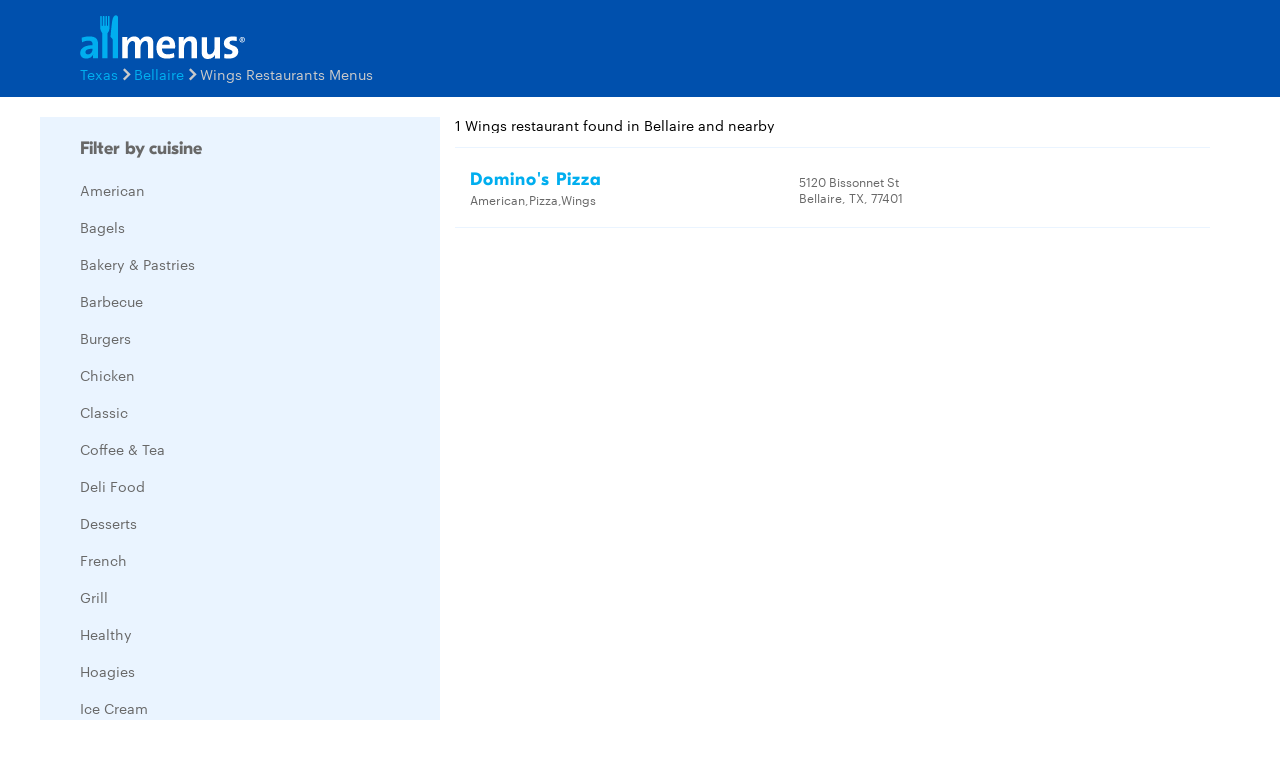

--- FILE ---
content_type: text/html
request_url: https://www.allmenus.com/tx/bellaire/-/wings/
body_size: 4032
content:
<!DOCTYPE html>
<html lang="en">

<head>
  <title>Wings restaurants and menus in Bellaire, TX - Allmenus.com</title>
  <meta http-equiv="content-type" content="text/html; charset=utf-8" />
  <meta name="description" content="Bellaire&#39;s Wings restaurant and menu guide. View menus, maps, and reviews for popular Wings restaurants in Bellaire, TX." />
  <meta name="keywords" content="Restaurant, food, menu" />
  <meta name="viewport" content="width=device-width, initial-scale=1, maximum-scale=1, user-scalable=0" />
  <link rel="manifest" href="/static/manifest.json" />
  <meta name="theme-color" content="#007AFF" />
  <meta name="msapplication-TileColor" content="#007AFF" />
  <meta name="mobile-web-app-capable" content="yes" />
  <meta name="application-name" content="Allmenus.com" />
  <meta name="apple-mobile-web-app-capable" content="yes" />
  <meta name="apple-mobile-web-app-status-bar-style" content="black" />
  <meta name="apple-mobile-web-app-title" content="Bellaire&#39;s Wings restaurant and menu guide. View menus, maps, and reviews for popular Wings restaurants in Bellaire, TX." />
  <meta name="google-site-verification" content="kYsrGUrO6CY7mfDrZOmnIynUSeRWLN0HUOUqxNrz0PM" />
  <!--
    <meta property="fb:app_id" content="2396679921" >
    <meta property="fb:admins" content="615517, 502157015" >
    <meta property="og:type" content="website" >
    <meta property="og:url" content="http://www.allmenus.com/" >
    <meta property="og:image" content="http://www.allmenus.com/cdn/am/images/icons/am_logo_400x70.jpg">
    <meta property="og:title" content="" >
    <meta property="og:description" content="Bellaire&#39;s Wings restaurant and menu guide. View menus, maps, and reviews for popular Wings restaurants in Bellaire, TX." >
    -->
  <link rel="apple-touch-icon-precomposed" sizes="57x57" href="/static/images/favicon/apple-touch-icon-57x57.png" />
  <link rel="apple-touch-icon-precomposed" sizes="114x114" href="/static/images/favicon/apple-touch-icon-114x114.png" />
  <link rel="apple-touch-icon-precomposed" sizes="72x72" href="/static/images/favicon/apple-touch-icon-72x72.png" />
  <link rel="apple-touch-icon-precomposed" sizes="144x144" href="/static/images/favicon/apple-touch-icon-144x144.png" />
  <link rel="apple-touch-icon-precomposed" sizes="60x60" href="/static/images/favicon/apple-touch-icon-60x60.png" />
  <link rel="apple-touch-icon-precomposed" sizes="120x120" href="/static/images/favicon/apple-touch-icon-120x120.png" />
  <link rel="apple-touch-icon-precomposed" sizes="76x76" href="/static/images/favicon/apple-touch-icon-76x76.png" />
  <link rel="apple-touch-icon-precomposed" sizes="152x152" href="/static/images/favicon/apple-touch-icon-152x152.png" />
  <link rel="icon" type="image/png" href="/static/images/favicon/favicon-196x196.png" sizes="196x196" />
  <link rel="icon" type="image/png" href="/static/images/favicon/favicon-96x96.png" sizes="96x96" />
  <link rel="icon" type="image/png" href="/static/images/favicon/favicon-32x32.png" sizes="32x32" />
  <link rel="icon" type="image/png" href="/static/images/favicon/favicon-16x16.png" sizes="16x16" />
  <link rel="icon" type="image/png" href="/static/images/favicon/favicon-128.png" sizes="128x128" />
  <meta name="application-name" content="&nbsp;" />
  <meta name="msapplication-TileColor" content="#FFFFFF" />
  <meta name="msapplication-TileImage" content="/static/images/favicon/mstile-144x144.png" />
  <meta name="msapplication-square70x70logo" content="/static/images/favicon/mstile-70x70.png" />
  <meta name="msapplication-square150x150logo" content="/static/images/favicon/mstile-150x150.png" />
  <meta name="msapplication-wide310x150logo" content="/static/images/favicon/mstile-310x150.png" />
  <meta name="msapplication-square310x310logo" content="/static/images/favicon/mstile-310x310.png" />
  <link rel="stylesheet" href="/static/css/main.css">
  <link rel="stylesheet" href="/static/css/main.min.css">
  <link rel="stylesheet" href="https://maxcdn.bootstrapcdn.com/bootstrap/4.0.0/css/bootstrap.min.css" integrity="sha384-Gn5384xqQ1aoWXA+058RXPxPg6fy4IWvTNh0E263XmFcJlSAwiGgFAW/dAiS6JXm" crossorigin="anonymous">
  <link rel="stylesheet" href="/static/css/list.min.css">
  <link id="canonical-link" rel="canonical" href="https://pp.allmenus.com/tx/bellaire/-/wings/" />
  <script type="application/ld+json" id="breadcrumb">
    {
      "@context": "http://schema.org",
      "@type": "BreadcrumbList",
      "itemListElement": [{
        "@type": "ListItem",
        "position": 1,
        "item": {
          "@id": "https://pp.allmenus.com",
          "name": "Allmenus.com"
        }
      }, {
        "@type": "ListItem",
        "position": 2,
        "item": {
          "@id": "https://pp.allmenus.com/tx/",
          "name": "TX"
        }
      }, {
        "@type": "ListItem",
        "position": 3,
        "item": {
          "@id": "https://pp.allmenus.com/tx/bellaire/",
          "name": "Bellaire"
        }
      }, {
        "@type": "ListItem",
        "position": 4,
        "item": {
          "@id": "https://pp.allmenus.com/tx/bellaire/-/",
          "name": "Wings"
        }
      }]
    }
  </script>
  <script>
    dataLayer = [{
      'pageGroup': 'Search',
      'pageSubGroup': 'city',
      'regionClassification': ''
    }];
  </script>
  <noscript><iframe src="//www.googletagmanager.com/ns.html?id=GTM-MR6RHV" height="0" width="0" style="display:none;visibility:hidden"></iframe></noscript>
  <script>
    (function(w, d, s, l, i) {
      w[l] = w[l] || [];
      w[l].push({
        'gtm.start': new Date().getTime(),
        event: 'gtm.js'
      });
      var f = d.getElementsByTagName(s)[0],
        j = d.createElement(s),
        dl = l != 'dataLayer' ? '&l=' + l : '';
      j.async = true;
      j.src =
        '//www.googletagmanager.com/gtm.js?id=' + i + dl;
      f.parentNode.insertBefore(j, f);
    })(window, document, 'script', 'dataLayer', 'GTM-MR6RHV');
  </script>
</head>

<body itemscope itemtype="http://schema.org/WebPage">
  <div class="content-container">
    <header class="s-header">
      <div class="header-content s-container">
        <div class="s-row">
          <div class="header-logo s-col-md-4">
            <span class="icon-search icon-24 pull-right s-visible-xs toggle-search-bar mobile-search-icon"> </span>
            <a href="/"><img alt="Allmenus.com" src="/static/images/allmenus-logo.svg"></a>
          </div>
          <div class="header-search s-col-md-8 invisible">
            <span class="icon-search icon-24 pull-right s-visible-sm toggle-search-bar mobile-search-icon"> </span>
            <form id="am-search-form-desktop" class="am-search-form am-header-search rb-search-row vert-middle s-hidden-md">
              <div class="s-input-addon addon-left addon-left-large s-input-bigger google-input-container">
                <input id="header-get-address" type="search" class="s-form-control s-form-control-dark s-form-control-fancy s-form-control-am gm-autocomplete address" placeholder="Enter address, city or ZIP code" onblur="this.placeholder = 'Enter address, city or ZIP code'" onfocus="this.placeholder = ''" name="addressSearch" value="">
                <div class="header-get-location">
                  <span class="s-input-addon-icon icon-location icon-24"></span>
                </div>
              </div>
              <div class="s-input-addon addon-left addon-left-large close-icon-header">
                <span class="s-input-addon-icon icon-close icon-16"></span>
              </div>
              <div class="s-input-addon addon-left addon-left-large search-icon-header">
                <span class="s-input-addon-icon icon-search icon-24 s-form-control-am"></span>
              </div>
              <div class="s-input-addon addon-left addon-left-large s-input-smaller search-input-width">
                <input type="search" class="s-form-control s-form-control-dark s-form-control-fancy s-form-control-am find-menu-autocomplete menu" placeholder="Enter a restaurant" onfocus="this.placeholder = ''" onblur="this.placeholder = 'Enter a restaurant'" name="restaurantSearch">
              </div>
              <div class="s-input-addon addon-left addon-left-large close-icon-menu">
                <span class="s-input-addon-icon icon-close icon-16"></span>
              </div>
              <button type="submit" class="search-button-submit">Find menus</button>
            </form>
          </div>
        </div>
      </div>
    </header>
    <section class="breadcrumb-container">
      <div class="s-container">
        <ul class="s-list-inline-breadcrumb">
          <li><a href="/tx/">Texas</a><span class="icon-caret-right icon-16"></span></li>
          <li><a href="/tx/bellaire/-/">Bellaire</a><span class="icon-caret-right icon-16"></span></li>
          <li>Wings Restaurants Menus</li>
        </ul>
      </div>
    </section>
    <div class="s-container list-page-container ">
      <div class="s-row">
        <section class="filter-container s-hidden-sm open s-col-md-4">
          <div class="s-visible-xs mobile-filter-handler">
            <div class="back-to-results">
              <span class="icon-left"></span>
              <span>Back to Search Results</span>
            </div>
          </div>
          <div class="cuisine-container blue-background" data-clickstream-cuisine-filter>
            <input type="hidden" id="cuisine-filter-refresh" value="false">
            <div class="clearfix">
              <h5 class="filters-header pull-left">Filter by cuisine</h5>
            </div>
            <div class="filters-container">
              <div class="s-checkbox-group">
                <label for="filter-checkbox1" class="s-checkbox-label"><a href="/tx/bellaire/-/american/">American</a></label>
              </div>
              <div class="s-checkbox-group">
                <label for="filter-checkbox2" class="s-checkbox-label"><a href="/tx/bellaire/-/bagels/">Bagels</a></label>
              </div>
              <div class="s-checkbox-group">
                <label for="filter-checkbox3" class="s-checkbox-label"><a href="/tx/bellaire/-/bakery-pastries/">Bakery &amp; Pastries</a></label>
              </div>
              <div class="s-checkbox-group">
                <label for="filter-checkbox4" class="s-checkbox-label"><a href="/tx/bellaire/-/barbecue/">Barbecue</a></label>
              </div>
              <div class="s-checkbox-group">
                <label for="filter-checkbox5" class="s-checkbox-label"><a href="/tx/bellaire/-/burgers/">Burgers</a></label>
              </div>
              <div class="s-checkbox-group">
                <label for="filter-checkbox6" class="s-checkbox-label"><a href="/tx/bellaire/-/chicken/">Chicken</a></label>
              </div>
              <div class="s-checkbox-group">
                <label for="filter-checkbox7" class="s-checkbox-label"><a href="/tx/bellaire/-/classic/">Classic</a></label>
              </div>
              <div class="s-checkbox-group">
                <label for="filter-checkbox8" class="s-checkbox-label"><a href="/tx/bellaire/-/coffee-tea/">Coffee &amp; Tea</a></label>
              </div>
              <div class="s-checkbox-group">
                <label for="filter-checkbox9" class="s-checkbox-label"><a href="/tx/bellaire/-/deli/">Deli Food</a></label>
              </div>
              <div class="s-checkbox-group">
                <label for="filter-checkbox10" class="s-checkbox-label"><a href="/tx/bellaire/-/desserts/">Desserts</a></label>
              </div>
              <div class="s-checkbox-group">
                <label for="filter-checkbox11" class="s-checkbox-label"><a href="/tx/bellaire/-/french/">French</a></label>
              </div>
              <div class="s-checkbox-group">
                <label for="filter-checkbox12" class="s-checkbox-label"><a href="/tx/bellaire/-/grill/">Grill</a></label>
              </div>
              <div class="s-checkbox-group">
                <label for="filter-checkbox13" class="s-checkbox-label"><a href="/tx/bellaire/-/healthy/">Healthy</a></label>
              </div>
              <div class="s-checkbox-group">
                <label for="filter-checkbox14" class="s-checkbox-label"><a href="/tx/bellaire/-/hoagies/">Hoagies</a></label>
              </div>
              <div class="s-checkbox-group">
                <label for="filter-checkbox15" class="s-checkbox-label"><a href="/tx/bellaire/-/ice-cream/">Ice Cream</a></label>
              </div>
              <div class="s-checkbox-group">
                <label for="filter-checkbox16" class="s-checkbox-label"><a href="/tx/bellaire/-/kids-menu/">Kids Menu</a></label>
              </div>
              <div class="s-checkbox-group">
                <label for="filter-checkbox17" class="s-checkbox-label"><a href="/tx/bellaire/-/mexican/">Mexican</a></label>
              </div>
              <div class="s-checkbox-group">
                <label for="filter-checkbox18" class="s-checkbox-label"><a href="/tx/bellaire/-/pasta/">Pasta</a></label>
              </div>
              <div class="s-checkbox-group">
                <label for="filter-checkbox19" class="s-checkbox-label"><a href="/tx/bellaire/-/pizza/">Pizza</a></label>
              </div>
              <div class="s-checkbox-group">
                <label for="filter-checkbox20" class="s-checkbox-label"><a href="/tx/bellaire/-/salads/">Salads</a></label>
              </div>
              <div class="s-checkbox-group">
                <label for="filter-checkbox21" class="s-checkbox-label"><a href="/tx/bellaire/-/sandwiches/">Sandwiches</a></label>
              </div>
              <div class="s-checkbox-group">
                <label for="filter-checkbox22" class="s-checkbox-label"><a href="/tx/bellaire/-/seafood/">Seafood</a></label>
              </div>
              <div class="s-checkbox-group">
                <label for="filter-checkbox23" class="s-checkbox-label"><a href="/tx/bellaire/-/smoothies-juices/">Smoothies &amp; Juices</a></label>
              </div>
              <div class="s-checkbox-group">
                <label for="filter-checkbox24" class="s-checkbox-label"><a href="/tx/bellaire/-/sub/">Subs</a></label>
              </div>
              <div class="s-checkbox-group">
                <label for="filter-checkbox25" class="s-checkbox-label"><a href="/tx/bellaire/-/tex-mex/">Tex-Mex</a></label>
              </div>
              <div class="s-checkbox-group">
                <label for="filter-checkbox26" class="s-checkbox-label"><a href="/tx/bellaire/-/vegetarian/">Vegetarian</a></label>
              </div>
              <div class="s-checkbox-group">
                <label for="filter-checkbox27" class="s-checkbox-label"><a href="/tx/bellaire/-/wings/">Wings</a></label>
              </div>
              <div class="s-checkbox-group">
                <label for="filter-checkbox28" class="s-checkbox-label"><a href="/tx/bellaire/-/wraps/">Wraps</a></label>
              </div>
            </div>
          </div>
          <div class="ad-placeholder s-hidden-sm s-col-sm-11">
            <script type="text/javascript">
              <!--
              google_ad_client = "ca-pub-6777217859496707";
              /* NEW AM 300 x 600 */
              google_ad_slot = "7789924892";
              google_ad_width = 300;
              google_ad_height = 600;
              //
              -->
            </script>
            <script type="text/javascript" src="//pagead2.googlesyndication.com/pagead/show_ads.js">
            </script>
          </div>
        </section>
        <section class="restaurant-list-container s-col-md-8" data-clickstream-address-search>
          <div class="restaurant-list-header clearfix">
            <div class="result-number-container pull-left clearfix">
              <h1> 1 Wings restaurant found in Bellaire and nearby</h1>
              <div class="s-visible-xs pull-right mobile-filter-toggler">
                <span class="icon-filter icon-32" style="display:block;"></span>
                <span>Filter & Sort</span>
              </div>
            </div>
          </div>
          <div>
            <ul class="restaurant-list">
              <li class="restaurant-list-item clearfix" data-clickstream-restaurant-item>
                <div class="s-row">
                  <div class="description-container s-col-xs-7 s-col-sm-9 s-col-md-5">
                    <h4 class="name"><a href="/tx/bellaire/94579-dominos-pizza/menu/" data-masterlist-id=94579>Domino&#39;s Pizza</a></h4>
                    <p class="cuisine-list">American,Pizza,Wings</p>
                  </div>
                  <div class="address-container s-hidden-sm s-col-sm-4">
                    <div class="delivery">
                      <!--  &bullet; <span class="icon-scooter"></span> <span class="delivery-blue">Delivery</span> -->
                    </div>
                    <p class="address">5120 Bissonnet St</p>
                    <p class="address">Bellaire, TX, 77401</p>
                  </div>
                </div>
              </li>
            </ul>
          </div>
        </section>
      </div>
    </div>
  </div>
  <footer class="s-footer">
    <div class="footer-content">
      <ul class="footer-static-links">
        <li><a href="/about-us/" name="footerAboutUs">About Us</a></li>
        <li><a href="/faq/" name="footerFaq">FAQs</a></li>
        <li><a href="https://get.grubhub.com" name="footerRestaurantOwners">Restaurant Center</a></li>
        <li><a href="/contact-us/" name="footerContactUs">Contact Us</a></li>
        <li><a href="/c/" name="footerChainRestaurants">Chain Restaurants</a></li>
        <li><a href="/terms-conditions/" name="footerTermsConditions">Terms & Conditions</a></li>
        <li><a href="https://www.grubhub.com/legal/privacy-policy" name="footerPrivacyPolicy">Privacy Policy</a></li>
        <li><a href="https://www.grubhub.com/legal/notice-financial-incentive" name="footerNoticeFinancialIncentive">Notice of Financial Incentive</a></li>
      </ul>
      <section><span class="copyright-text">©2023 GrubHub, Inc. All rights reserved.</span></section>
    </div>
  </footer>
  <script type="text/javascript" src="/static/js/vendor.js"></script>
  <script defer async type="text/javascript" src="/static/js/main.min.js"></script>
  <script defer src="/service-worker.min.js"></script>
  <script async src="https://maps.googleapis.com/maps/api/js?client=gme-grubhubinc&channel=allmenus&libraries=places&callback=initMap">
  </script>
  <script type="text/javascript">
    var env_url = "";
    window.clickstream_env = "";
    window.service_version = "";
    window.clickstream_v2host = "";
    window.clickstreamPageName = "";
    window.clickstream_enabled = false;
  </script>
  <script src="https://code.jquery.com/jquery-3.2.1.slim.min.js" integrity="sha384-KJ3o2DKtIkvYIK3UENzmM7KCkRr/rE9/Qpg6aAZGJwFDMVNA/GpGFF93hXpG5KkN" crossorigin="anonymous"></script>
  <script src="https://cdnjs.cloudflare.com/ajax/libs/popper.js/1.12.9/umd/popper.min.js" integrity="sha384-ApNbgh9B+Y1QKtv3Rn7W3mgPxhU9K/ScQsAP7hUibX39j7fakFPskvXusvfa0b4Q" crossorigin="anonymous"></script>
  <script src="https://maxcdn.bootstrapcdn.com/bootstrap/4.0.0/js/bootstrap.min.js" integrity="sha384-JZR6Spejh4U02d8jOt6vLEHfe/JQGiRRSQQxSfFWpi1MquVdAyjUar5+76PVCmYl" crossorigin="anonymous"></script>
</body>

</html>

--- FILE ---
content_type: text/html; charset=utf-8
request_url: https://www.google.com/recaptcha/api2/aframe
body_size: 268
content:
<!DOCTYPE HTML><html><head><meta http-equiv="content-type" content="text/html; charset=UTF-8"></head><body><script nonce="sGJ4D3aSRp-FiASYO2bX5A">/** Anti-fraud and anti-abuse applications only. See google.com/recaptcha */ try{var clients={'sodar':'https://pagead2.googlesyndication.com/pagead/sodar?'};window.addEventListener("message",function(a){try{if(a.source===window.parent){var b=JSON.parse(a.data);var c=clients[b['id']];if(c){var d=document.createElement('img');d.src=c+b['params']+'&rc='+(localStorage.getItem("rc::a")?sessionStorage.getItem("rc::b"):"");window.document.body.appendChild(d);sessionStorage.setItem("rc::e",parseInt(sessionStorage.getItem("rc::e")||0)+1);localStorage.setItem("rc::h",'1769580029204');}}}catch(b){}});window.parent.postMessage("_grecaptcha_ready", "*");}catch(b){}</script></body></html>